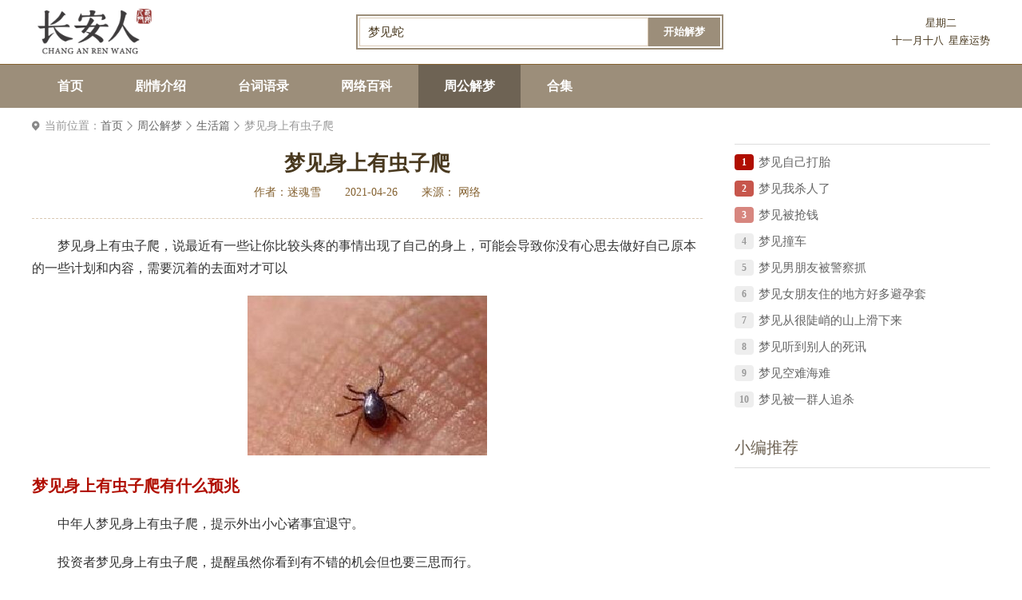

--- FILE ---
content_type: text/html; charset=UTF-8
request_url: https://www.changanren.cn/jiemeng/49792.html
body_size: 3297
content:
<!DOCTYPE html>
<html lang="zh-CN">
<head>
<meta charset="UTF-8">
<meta http-equiv="X-UA-Compatible" content="IE=Edge">
<meta name="mobile-agent" content="format=html5;url=https://m.changanren.cn/jiemeng/49792.html" />
<meta name="mobile-agent" content="format=xhtml;url=https://m.changanren.cn/jiemeng/49792.html" />
<meta http-equiv="Cache-Control" content="no-transform">
<meta http-equiv="Cache-Control" content="no-siteapp">
<meta name="applicable-device" content="mobile">
<meta name="viewport" content="width=device-width, initial-scale=1.0, maximum-scale=1.0, user-scalable=0">
<link rel="shortcut icon" href="https://static.changanren.cn/images/favicon.ico">

<title>梦见身上有虫子爬有什么预兆_梦见身上有虫子爬是什么意思_长安人网</title>
<meta name="description" content="梦见身上有虫子爬，说最近有一些让你比较头疼的事情出现了自己的身上，可能会导致你没有心思去做好自己原本的一些计划和内容，需要沉着的去面对才可以梦见身上有虫子爬有什么预兆中年人梦见身上有虫子爬，提示外出小">
<!-- Project: css + js -->
<link rel="stylesheet" href="https://static.changanren.cn/www/v2/css/base.css?v=202311141738">
<link rel="stylesheet" href="https://static.changanren.cn/lib/swiper/swiper-3.4.2.min.css?v=202311141738">
<link rel="stylesheet" href="https://static.changanren.cn/www/v2/css/global.css?v=202311141738">
<link rel="stylesheet" type="text/css" href="https://static.changanren.cn/www/v2/css/taici.css?v=202311141738"/>
<script type="text/javascript" src="https://static.changanren.cn/lib/js/jquery-3.5.1.min.js?v=202311141738"></script>
<script async src="https://pagead2.googlesyndication.com/pagead/js/adsbygoogle.js?client=ca-pub-1792102631905191" crossorigin="anonymous"></script>
</head>
<body>
<div id="app">
    <!-- start -->
<!-- start -->
<div class="webTop">
    <div class="header container">
        <a href="https://www.changanren.cn/" class="logo"><img src="https://static.changanren.cn/www/v2/images/logo.png" alt="长安人网"></a>
        <div class="search">
            <form action="https://www.changanren.cn/search">
                <div class="search-cont">
                    <input class="s-txt" name="wd" type="text" value="梦见蛇" placeholder="请输入关键字...">
                    <button class="s-btn" type="submit">开始解梦</button>
                </div>
            </form>
        </div>
        <div class="right-time">
                        <p>星期二</p>
            <p>十一月十八<a href="javascript:;">星座运势</a></p>
        </div>
    </div>
</div>
<div class="webNav">
    <ul class="nav container">
        <li >
            <a href="https://www.changanren.cn/" target="_self">首页</a>
        </li>
        <li >
            <a href="https://www.changanren.cn/juqing/" target="_self">剧情介绍</a>
        </li>
        <li >
            <a href="https://www.changanren.cn/taici/" target="_self">台词语录</a>
        </li>
        <li >
            <a href="https://www.changanren.cn/baike/" target="_self">网络百科</a>
        </li>
        <li  class="active" >
            <a href="https://www.changanren.cn/jiemeng/" target="_self">周公解梦</a>
        </li>
        <li >
            <a href="https://www.changanren.cn/topic/list.html" target="_self">合集</a>
        </li>
    </ul>
</div>


    <div class="container channel-column">
        <div class="crumbs">
    <span>当前位置：</span>
    <a href="https://www.changanren.cn/">首页</a>
            <a href="https://www.changanren.cn/jiemeng/jiemeng/">周公解梦</a>
                <a href="https://www.changanren.cn/jiemeng/shenghuo/">生活篇</a>
                <span class="current">梦见身上有虫子爬</span>
        </div>        <div class="channel-l">
            <!-- 文章详情页的头部介绍 -->
            <div class="d-article-head">
                <h1>梦见身上有虫子爬</h1>
                <ul class="desc">
                    <li>作者：迷魂雪</li>
                    <li>2021-04-26</li>
                    <li>来源： 网络 </li>
                </ul>
            </div>
            <div class="introduce">
                <p style="text-indent:2em;">
	梦见身上有虫子爬，说最近有一些让你比较头疼的事情出现了自己的身上，可能会导致你没有心思去做好自己原本的一些计划和内容，需要沉着的去面对才可以
</p>
<p align="center">
	<img src="https://img.changanren.cn/m00/ba/aa/68005a6b9b2da50958f3d2aa1f12c284.jpg" alt="梦见身上有虫子爬" />
</p>
<h3>
	梦见身上有虫子爬有什么预兆
</h3>
<p style="text-indent:2em;">
	中年人梦见身上有虫子爬，提示外出小心诸事宜退守。
</p>
<p style="text-indent:2em;">
	投资者梦见身上有虫子爬，提醒虽然你看到有不错的机会但也要三思而行。
</p>
<p style="text-indent:2em;">
	病人梦见身上有虫子爬预示身体会很快康复。
</p>
<p style="text-indent:2em;">
	独身男女梦见身上有虫子爬表示有机会和恋人坦诚交流，最近相处也会变得无拘无束
</p>
<h3>
	梦境心理分析
</h3>
<p style="text-indent:2em;">
	有赢家和输家，前途人生还言之过早，虽然现在会有一些不好的状态，但是只要自己改成就可以了
</p>
<p style="text-indent:2em;">
	预示身体会很健康，也需要你自己时长的多去锻炼锻炼，保持一个良好的状态和身材很重要
</p>
<p style="text-indent:2em;">
	我们都是要不断的去找寻更有意义的事情才可以让你在以后的成长当中过的更加舒心
</p>
                
                <div class="tags-d">
                                    </div>
            </div>
            <div class="page-turning">
    <div class="page-wrap2">
        <a href="https://www.changanren.cn/jiemeng/49791.html"><i>上一个：</i><span>梦见家人发疯</span></a>
        <a href="https://www.changanren.cn/jiemeng/49793.html"><i>下一个：</i><span>梦见蝴蝶落在手上</span></a>
    </div>
</div>
            <div class="com-title">
                <h3 class="tit-name">您可能感兴趣</h3>
            </div>
            <div class="d-txt-list">
                                <a href="https://www.changanren.cn/juqing/16196613.html" target="_blank" class=>《上有老下有小》许知行喜欢顾晓蒙吗</a>
                                <a href="https://www.changanren.cn/juqing/54140470.html" target="_blank" class=>《错位》徐康身上有多少秘密</a>
                                <a href="https://www.changanren.cn/juqing/88194264.html" target="_blank" class=>《上有老下有小》第31集分集剧情介绍</a>
                                <a href="https://www.changanren.cn/juqing/69211302.html" target="_blank" class=>《上有老下有小》第32集分集剧情介绍</a>
                                <a href="https://www.changanren.cn/juqing/69432953.html" target="_blank" class=>《上有老下有小》第25集分集剧情介绍</a>
                                <a href="https://www.changanren.cn/juqing/42389835.html" target="_blank" class=>《上有老下有小》第26集分集剧情介绍</a>
                                <a href="https://www.changanren.cn/juqing/48347212.html" target="_blank" class=>《上有老下有小》顾晓蒙弃权竞选组长了吗</a>
                                <a href="https://www.changanren.cn/juqing/92786595.html" target="_blank" class=>《上有老下有小》第22集分集剧情介绍</a>
                                <a href="https://www.changanren.cn/juqing/51683833.html" target="_blank" class=>《上有老下有小》第21集分集剧情介绍</a>
                                <a href="https://www.changanren.cn/juqing/82541952.html" target="_blank" class=>《上有老下有小》第13集分集剧情介绍</a>
                            </div>
            <div class="statement">
                <p><span>声明：</span> 本站（梦见身上有虫子爬）由"爆头女枪手"网友提供，仅作为展示之用，版权归原作者所有;</p>
                <p>如果侵犯了您的权益，请来信告知，我们会尽快删除。</p>
            </div>
        </div>
        <div class="channel-r">
                        <div class="aside-wrap">
                                <div class="aside-title">
                    <span class="tit-name"></span>
                </div>
                <ul class="aside-rank">
                                        <li>
                        <span class="num  num1 ">1</span>
                        <a href="https://www.changanren.cn/jiemeng/3077.html" target="_blank" class="title">梦见自己打胎</a>
                    </li>
                                        <li>
                        <span class="num  num2 ">2</span>
                        <a href="https://www.changanren.cn/jiemeng/3342.html" target="_blank" class="title">梦见我杀人了</a>
                    </li>
                                        <li>
                        <span class="num  num3 ">3</span>
                        <a href="https://www.changanren.cn/jiemeng/3462.html" target="_blank" class="title">梦见被抢钱</a>
                    </li>
                                        <li>
                        <span class="num ">4</span>
                        <a href="https://www.changanren.cn/jiemeng/4604.html" target="_blank" class="title">梦见撞车</a>
                    </li>
                                        <li>
                        <span class="num ">5</span>
                        <a href="https://www.changanren.cn/jiemeng/4827.html" target="_blank" class="title">梦见男朋友被警察抓</a>
                    </li>
                                        <li>
                        <span class="num ">6</span>
                        <a href="https://www.changanren.cn/jiemeng/7341.html" target="_blank" class="title">梦见女朋友住的地方好多避孕套</a>
                    </li>
                                        <li>
                        <span class="num ">7</span>
                        <a href="https://www.changanren.cn/jiemeng/7594.html" target="_blank" class="title">梦见从很陡峭的山上滑下来</a>
                    </li>
                                        <li>
                        <span class="num ">8</span>
                        <a href="https://www.changanren.cn/jiemeng/8016.html" target="_blank" class="title">梦见听到别人的死讯</a>
                    </li>
                                        <li>
                        <span class="num ">9</span>
                        <a href="https://www.changanren.cn/jiemeng/8268.html" target="_blank" class="title">梦见空难海难</a>
                    </li>
                                        <li>
                        <span class="num ">10</span>
                        <a href="https://www.changanren.cn/jiemeng/8706.html" target="_blank" class="title">梦见被一群人追杀</a>
                    </li>
                                    </ul>
            </div>
                                    <div class="aside-wrap">
                <div class="aside-title">
                    <span class="tit-name">小编推荐</span>
                </div>
                <ul class="aside-txt">
                                    </ul>
            </div>
                </div>    </div>

<div id="footer">
    <footer class="container">
        <div class="f-about">
            <a href="https://www.changanren.cn/">关于长安人解梦</a><i>|</i>
            <a href="javascript:void(0);">留言板</a><i>|</i>
            <a href="javascript:void(0);">网络信息侵权通知指引</a>
        </div>
        <div class="f-info">
            <p>违法和不良信息举报 & 版权投诉与合作：mongame@foxmail.com</p>
            <p>Copyright 2019-2026 changanren.cn All Rights Reserved <a href="https://beian.miit.gov.cn/" target="_blank">苏ICP备2024075965号</a></p>
        </div>
    </footer>
</div>
<!-- end -->
</div>
<script type="text/javascript" src="https://static.changanren.cn/www/v2/js/global.js?v=202311141738"></script>
<script type="text/javascript" src="https://static.changanren.cn/lib/swiper/swiper-3.4.2.min.js?v=202311141738"></script>
<script type="text/javascript" src="https://static.changanren.cn/lib/js/lazyload.min.js?v=202311141738"></script>
<script type="text/javascript" src="https://static.changanren.cn/lib/js/stat.js?v=202311141738"></script>
<script type="text/javascript">
    $(".s-btn").click(function (event) {
        event.preventDefault();
        alert("维护中..")
    })
</script>
<script src="https://www.changanren.cn/api/stat/hits?type=article&id=49792"></script>
<script src="https://static.changanren.cn/js/adapter.js?v=202311141738"></script>
</body>
</html>


--- FILE ---
content_type: text/html; charset=utf-8
request_url: https://www.google.com/recaptcha/api2/aframe
body_size: 267
content:
<!DOCTYPE HTML><html><head><meta http-equiv="content-type" content="text/html; charset=UTF-8"></head><body><script nonce="v9xRs1tLl9b_9NElDGYYGw">/** Anti-fraud and anti-abuse applications only. See google.com/recaptcha */ try{var clients={'sodar':'https://pagead2.googlesyndication.com/pagead/sodar?'};window.addEventListener("message",function(a){try{if(a.source===window.parent){var b=JSON.parse(a.data);var c=clients[b['id']];if(c){var d=document.createElement('img');d.src=c+b['params']+'&rc='+(localStorage.getItem("rc::a")?sessionStorage.getItem("rc::b"):"");window.document.body.appendChild(d);sessionStorage.setItem("rc::e",parseInt(sessionStorage.getItem("rc::e")||0)+1);localStorage.setItem("rc::h",'1767707449073');}}}catch(b){}});window.parent.postMessage("_grecaptcha_ready", "*");}catch(b){}</script></body></html>

--- FILE ---
content_type: text/css
request_url: https://static.changanren.cn/www/v2/css/global.css?v=202311141738
body_size: 2064
content:
@charset "UTF-8";
.container{width:1200px;margin:0 auto}
.mt10{margin-top:10px}
.mt20{margin-top:20px}
.channel-column::after{content:"";display:block;clear:both;zoom:1}
.channel-column .channel-l{float:left;width:840px}
.channel-column .channel-l.main{background-color:#f9f5ee;padding:20px 30px;-webkit-box-sizing:border-box;box-sizing:border-box;margin-bottom:20px}
.channel-column .channel-r{float:right;width:320px}
.channel-column .aside-wrap{margin-bottom:20px}
.webTop{height:80px;border-bottom:1px solid #856231}
.webTop .header{overflow:hidden}
.webTop .header .logo{display:block;float:left;height:80px}
.webTop .header .logo img{display:block;max-height:100%}
.webTop .header .search{display:block;float:left;height:44px;width:460px;margin-top:18px;margin-left:230px;border:2px solid #9c8e7a;-webkit-box-sizing:border-box;box-sizing:border-box}
.webTop .header .search .search-cont{margin:2px;overflow:hidden}
.webTop .header .search .search-cont .s-txt{display:block;border:1px solid #d9c8b3;background:0 0;float:left;width:362px;line-height:34px;text-indent:10px;font-size:15px;color:#48381e}
.webTop .header .search .search-cont .s-txt::-webkit-input-placeholder{color:#48381e}
.webTop .header .search .search-cont .s-btn{display:block;float:right;width:90px;text-align:center;line-height:36px;background-color:#9c8e7a;color:#fff;font-weight:700}
.webTop .header .search .search-cont .s-btn:hover{background-color:#6e6354}
.webTop .header .right-time{float:right;margin-top:18px}
.webTop .header .right-time p{line-height:22px;font-size:13px;color:#48381e;text-align:center}
.webTop .header .right-time p a{color:#48381e;margin-left:6px}
.webTop .header .right-time p a:hover{color:#b00e00}
#footer{overflow:hidden;background-color:#9c8e7a;margin-top:20px;text-align:center}
#footer .f-about{font-size:14px;line-height:24px;height:24px;margin-top:20px;overflow:hidden}
#footer .f-about a{color:#48381e;margin:0 12px}
#footer .f-about a:hover{text-decoration:underline}
#footer .f-about i{font-size:12px;color:#746857;vertical-align:text-bottom}
#footer .f-info{margin:15px 20px 10px 20px}
#footer .f-info p{color:#48381e;text-align:center;font-size:13px;line-height:24px}
#footer .f-info p a{margin-left:6px;color:#48381e}
#footer .f-info p a:hover{text-decoration:underline}
.crumbs{overflow:hidden;padding:15px 0 15px 16px;background:url(../images/icon-bcrumbs.png) no-repeat left center}
.crumbs a,.crumbs span{display:block;float:left;color:#666;font-size:14px;line-height:15px}
.crumbs span{color:#999}
.crumbs a{padding-right:12px;margin-right:6px;background:url(../images/icon-crumbs.png) no-repeat right center}
.crumbs a:hover{color:#6e6354}
.webNav{height:54px;background-color:#9c8e7a}
.webNav .nav{overflow:hidden}
.webNav .nav li{float:left;margin-right:1px}
.webNav .nav li a{display:block;padding:0 32px;cursor:pointer;color:#fff;text-align:center;font-weight:700;font-size:16px;line-height:54px}
.webNav .nav li:hover a{background-color:#7a6c54}
.webNav .nav li.active a{background-color:#6e6354}
.comm-page{display:-webkit-box;display:-webkit-flex;display:-ms-flexbox;display:flex;-webkit-box-pack:center;-webkit-justify-content:center;-ms-flex-pack:center;justify-content:center;-webkit-box-align:center;-webkit-align-items:center;-ms-flex-align:center;align-items:center;padding:10px 0 24px 0}
.comm-page .page-wrap{display:-webkit-box;display:-webkit-flex;display:-ms-flexbox;display:flex;margin:0 7px}
.comm-page .page-item{min-width:20px;margin-left:7px;padding:0 7px;border:1px solid #ddd;border-radius:3px;color:#333;text-align:center;font-size:14px;line-height:32px}
.comm-page .page-item:first-child{margin-left:0}
.comm-page .page-item:active,.comm-page .page-item:hover{color:#6e6354}
.comm-page .page-item.on{background:#6e6354;border-color:#655b4d;color:#fff}
.comm-page .page-btn{-webkit-box-flex:0;-webkit-flex:0 0 50px;-ms-flex:0 0 50px;flex:0 0 50px;color:#333;text-align:center;font-size:12px;line-height:32px}
.comm-page .page-btn:active,.comm-page .page-btn:hover{color:#6e6354}
.comm-page span{color:#666;text-align:center;font-size:12px;line-height:32px;margin-left:7px}
.com-title{height:50px;border-bottom:1px solid #e0e0e0;overflow:hidden}
.com-title .tit-name{display:block;float:left;margin-top:12px;color:#6e6354;font-weight:700;font-size:24px;line-height:26px;padding-left:10px;border-left:4px solid #6e6354}
.com-title .tit-more{display:block;float:right;color:#666;font-size:13px;line-height:50px}
.com-title .tit-more .tit-icon{display:inline-block;vertical-align:middle;margin-top:-1px;font-size:0;width:12px;height:15px;background:url(../images/icon-arr.png) no-repeat right top;background-size:auto 30px}
.com-title .tit-more:hover{color:#48381e}
.com-title .tit-more:hover .tit-icon{background-position:right bottom}
.com-title .tit-lei{float:left;margin-left:20px;margin-top:11px;overflow:hidden}
.com-title .tit-lei li{float:left;margin-left:24px;color:#666;font-size:14px;line-height:28px;cursor:pointer}
.com-title .tit-lei li:hover{color:#b00e00}
.com-title .tit-lei li.on{padding:0 12px;background-color:#b00e00;color:#fff;font-weight:700;border-radius:14px}
.aside-title{overflow:hidden;border-bottom:1px solid #ddd}
.aside-title .tit-name{display:block;float:left;margin-right:25px;color:#6e6354;font-size:20px;line-height:50px}
.aside-title .tit-more{display:block;float:right;margin-left:20px;margin-top:10px;margin-right:4px;padding-right:22px;background:url(../images/icon_more_r.png) no-repeat right center;color:#999;font-size:14px;line-height:30px}
.aside-title .tit-more:hover{color:#6e6354}
.aside-title .t-tabs{overflow:hidden;float:right;margin-top:12px;margin-right:5px;border-radius:2px;background-color:#ddd;color:#666;font-size:13px;line-height:26px}
.aside-title .t-tabs li{padding:0 10px;float:left;cursor:pointer}
.aside-title .t-tabs li:hover{color:#6e6354}
.aside-title .t-tabs li.cur{color:#6e6354;color:#fff;background-color:#978a77}
.aside-rank{padding-top:4px}
.aside-rank li{margin-top:3px}
.aside-rank .title{overflow:hidden;display:block;height:30px;color:#666;font-size:15px;line-height:30px}
.aside-rank .title:hover{color:#6e6354;font-weight:700}
.aside-rank .num{display:block;float:left;margin-right:6px;margin-top:5px;width:24px;height:20px;color:#999;text-align:center;font-weight:700;font-size:12px;line-height:20px;background-color:#eee;border-radius:4px}
.aside-rank .num.num1,.aside-rank .num.num2,.aside-rank .num.num3{background-color:#b00e00;color:#fff}
.aside-rank .num.num2{opacity:.7}
.aside-rank .num.num3{opacity:.5}
.aside-tags{margin-left:-8px;padding-top:3px}
.aside-tags::after{content:"";display:block;clear:both;zoom:1}
.aside-tags a{overflow:hidden;display:block;float:left;color:#666;text-align:center;font-size:15px;line-height:30px;height:30px;padding:0 12px;margin:8px 0 0 8px;border:1px solid #ccc;border-radius:4px}
.aside-tags a:hover{color:#fff;background-color:#6e6354}
.aside-txt{padding-top:3px}
.aside-txt li{padding-left:13px;margin-top:2px;background:url(../images/icon_point.png) no-repeat left center}
.aside-txt li .title{overflow:hidden;display:block;height:30px;color:#666;font-size:15px;line-height:30px}
.aside-txt li .title:hover{color:#6e6354;font-weight:700}
.aside-txt li .time{display:block;float:right;margin-left:8px;color:#999;text-align:right;font-size:12px;line-height:30px}
.d-article-head{margin:5px 0 0 0;padding-bottom:20px;border-bottom:1px dashed #d9c8b3}
.d-article-head h1{margin-bottom:5px;color:#48381e;text-align:center;font-weight:700;font-size:26px;line-height:1.5em}
.d-article-head .desc{display:-webkit-box;display:-webkit-flex;display:-ms-flexbox;display:flex;-webkit-box-pack:center;-webkit-justify-content:center;-ms-flex-pack:center;justify-content:center}
.d-article-head .desc li{margin-left:30px;color:#856231;font-size:14px;line-height:24px}
.d-article-head .desc li:first-child{margin-left:0}
.d-article-head .desc li a{color:#b00e00}
.introduce{overflow:hidden;padding-top:20px}
.introduce>p{display:block;overflow:hidden;margin-bottom:20px;text-indent:2em;color:#333;font-size:16px;line-height:1.8}
.introduce>p a{color:#0880ff}
.introduce>p a:active,.introduce>p a:hover{color:red}
.introduce>p img{display:block;max-width:95%;max-height:800px;margin:0 auto}
.introduce a.js-smartPhoto img{display:block;max-width:95%;max-height:540px}
.introduce>h3{margin-bottom:16px;color:#b00e00;font-weight:700;font-size:20px;line-height:1.8em}
.introduce table{max-width:96%;margin-left:auto;margin-right:auto;border-collapse:collapse;line-height:1.4em;border:1px solid #d9c8b3;color:#48381e;font-size:16px}
.introduce table thead td{background-color:#d9c8b3;font-size:20px;line-height:1.4}
.introduce table td{padding:10px 8px;border:1px solid #d9c8b3;vertical-align:middle;text-align:center;font-size:15px;line-height:1.3;color:#6e6354}
.introduce table td:first-child{border-left:none}
.introduce table td a{color:#0880ff}
.introduce table td a:active,.introduce table td a:hover{color:red}
.introduce iframe{display:block;max-width:100%}
.page-turning{margin:10px 0 30px 0}
.page-turning a{overflow:hidden;display:block;height:36px;padding-right:1.5%;padding-left:1.5%;color:#6e6354;font-size:15px;line-height:36px}
.page-turning a i{color:#856231}
.page-turning a span{font-weight:700}
.page-turning a span:hover{text-decoration:underline}
.page-turning .page-wrap{background-color:#f9f5ee;padding:7px 0}
.page-turning .page-wrap2{overflow:hidden}
.page-turning .page-wrap2 a{float:left;width:46%;background-color:#f9f5ee;height:50px;line-height:50px;text-align:center}
.page-turning .page-wrap2 a:nth-child(2){float:right}
.statement{margin:10px 0;padding:10px 20px;background-color:#f9f5ee}
.statement p{margin:6px 0;color:#856231;font-size:15px;line-height:1.3em}
.statement p span{font-weight:700;color:#6e6354}

--- FILE ---
content_type: text/css
request_url: https://static.changanren.cn/www/v2/css/taici.css?v=202311141738
body_size: 484
content:
.tc-tags::after{content:"";display:block;clear:both;zoom:1}
.tc-tags a{float:left;background-color:#fff;color:#48381e;text-align:center;line-height:34px;height:34px;display:block;overflow:hidden;padding:0 15px;margin:10px 8px 0 0;border:1px solid #ccc;border-radius:4px}
.tc-tags a:hover{border-color:#6e6354}
.tc-tags a.cur{color:#fff;background-color:#6e6354;border-color:#6e6354}
.taici-column{margin-top:10px}
.taiciList{padding:20px 0;border-bottom:1px dashed #bbb;overflow:hidden}
.taiciList .listBox{overflow:hidden}
.taiciList .listBox .pic{display:block;float:left;width:148px;height:111px;margin-right:16px;overflow:hidden}
.taiciList .listBox .pic img{display:block;width:100%;height:100%;-o-object-fit:cover;object-fit:cover}
.taiciList .listBox .cont{overflow:hidden}
.taiciList .title a{display:block;overflow:hidden;height:25px;color:#6e6354;font-weight:400;font-size:20px;line-height:25px}
.taiciList .title a:hover{font-weight:700}
.taiciList .title span{color:#999;font-size:13px;line-height:25px;float:right}
.taiciList .word{overflow:hidden;height:44px;color:#666;line-height:22px;margin-top:10px}
.d-txt-list{overflow:hidden;margin-bottom:40px;margin-left:-16px}
.d-txt-list a{overflow:hidden;display:block;float:left;width:412px;background-color:#fff;color:#48381e;text-align:center;line-height:42px;height:42px;padding:0 15px;margin:10px 0 0 16px;-webkit-box-sizing:border-box;box-sizing:border-box;border-radius:4px;background-color:#f4f4f4}
.d-txt-list a:hover{background-color:#f9f5ee;color:#856231}
.tags-d{overflow:hidden;margin-left:-12px}
.tags-d a{display:block;float:left;border:1px solid #e0e0e0;margin-left:12px;margin-bottom:10px;padding:0 15px;border-radius:15px;color:#666;text-align:center;font-size:14px;line-height:30px}
.tags-d a:hover{background-color:#fafafa;color:#333}

--- FILE ---
content_type: application/javascript
request_url: https://static.changanren.cn/lib/js/stat.js?v=202311141738
body_size: 643
content:
var _hmt = _hmt || [];
(function() {
    var hm = document.createElement("script");
    hm.src = "https://hm.baidu.com/hm.js?f9bc3fe2ab4d9e8a85b4fa7aca017a3b";
    var s = document.getElementsByTagName("script")[0];
    s.parentNode.insertBefore(hm, s);
})();

// 百度url自动推送
(function(){
    var bp = document.createElement('script');
    var curProtocol = window.location.protocol.split(':')[0];
    if (curProtocol === 'https') {
        bp.src = 'https://zz.bdstatic.com/linksubmit/push.js';
    }
    else {
        bp.src = 'http://push.zhanzhang.baidu.com/push.js';
    }
    var s = document.getElementsByTagName("script")[0];
    s.parentNode.insertBefore(bp, s);
})();

// 懒加载
var lazy = new LazyLoad({
    elements_selector: "img[data-src]"
});


--- FILE ---
content_type: application/javascript
request_url: https://static.changanren.cn/www/v2/js/global.js?v=202311141738
body_size: 772
content:
$(document).ready(function () {

  // tab切换
  $('.js-tab').each(function () {
    var obj = $(this);
    // 初始化
    obj.find('.hd hd-li:first()').addClass('on')
    // 切换
    tabJs(obj, '.hd .hd-li', '.bd .bd-li', 'click')
  })
  // banner
  if ($('.banner').length > 0) {
    var mySwiper = new Swiper('.banner', {
      effect: 'fade',
      loop: true,

      // 如果需要分页器
      pagination: '.swiper-pagination',
      paginationClickable: true,
      // 如果需要前进后退按钮
      nextButton: '.swiper-button-next',
      prevButton: '.swiper-button-prev',
    })
  }












  // 切换方法
  function tabJs(obj, oHead, oBody, event) {
    obj.on(event, oHead, function () {
      var n = $(this).index();
      obj.find(oHead).removeClass('on')
      $(this).addClass('on')
      obj.find(oBody).hide()
      obj.find(oBody).eq(n).show()
    })
  }

})